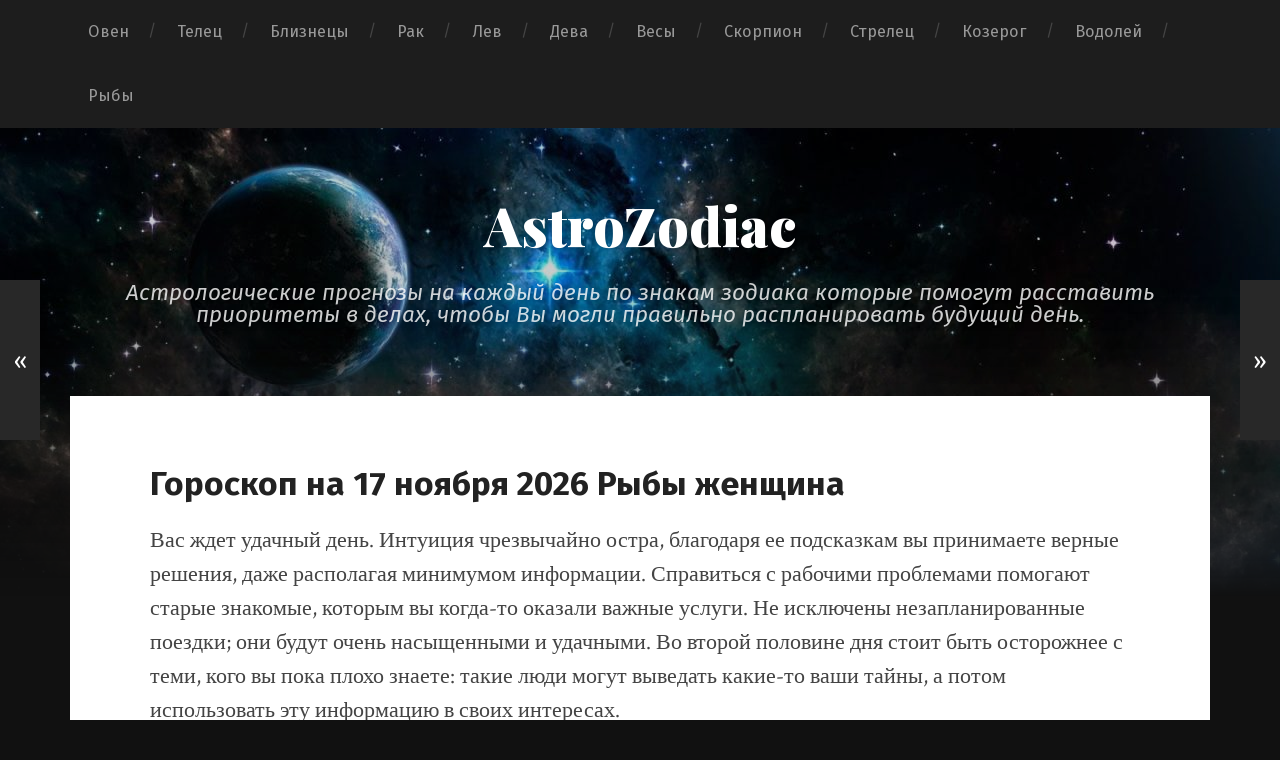

--- FILE ---
content_type: text/html; charset=UTF-8
request_url: https://astrozodiac.net/goroskop-na-17-noyabrya-ryby/
body_size: 8056
content:
<!DOCTYPE html>
<html lang="ru-RU" class="no-js" xmlns="http://www.w3.org/1999/html">
<head>
<meta name="referrer" content="origin" />
<meta http-equiv="Content-Type" content="text/html; charset=UTF-8">
<meta name="viewport" content="width=device-width, initial-scale=1.0, maximum-scale=1.0, user-scalable=no" >
<link rel="profile" href="https://gmpg.org/xfn/11">
<meta name="yandex-verification" content="81c0026bd5936c2f" />
<meta name="google-site-verification" content="Y7-QchktrfSdzzTVCBkX5CbcMlmn-QOwT3YcaJFkp-8" />
<meta name='robots' content='max-image-preview:large' />
<title>Гороскоп на 17 ноября 2026 года Рыбы | AstroZodiac</title>
<meta property="og:title" content="Гороскоп на 17 ноября 2026 года Рыбы | AstroZodiac" />
<meta name="description" content="Персональный астрологический прогноз на 17 ноября 2026 года для женщин и мужчин родившихся под знаком зодиака Рыбы." />
<meta property="og:type" content="article" />
<meta property="og:locale" content="ru-RU" />
<meta property="og:site_name" content="AstroZodiac" />
<meta property="og:description" content="Сложный день, требующий хорошо продуманных поступков и взвешенных решений. Именно от того, что происходит сегодня, будет зависеть развитие важных для вас дел. Поэтому не стоит поддаваться минутным порывам. Не спешите, у вас достаточно времени для того, чтобы взвесить все «за» и «против», подумать о тактике и стратегии. Лучше не нарушать традиций, по крайней мере тогда, когда за вами кто-то наблюдает, и не ставить опасных экспериментов. Встречи могут проходить совсем не так, как вы ожидали. Даже старые знакомые преподнесут сюрпризы." />
<meta property="og:image" content="https://astrozodiac.net/media/2016/11/ribi.jpg" />
<meta name="keywords" content="17 ноября рыбы, рыбы 17 ноября 2026, гороскоп на 17 ноября рыбы, гороскоп на 17 ноября 2026 рыбы, гороскоп на 17 ноября рыбы женщина, гороскоп на 17 ноября рыбы мужчина" />
<script>document.documentElement.className = document.documentElement.className.replace("no-js","js");</script>
<link rel="canonical" href="https://astrozodiac.net/goroskop-na-17-noyabrya-ryby/" />
<meta property="og:url" content="https://astrozodiac.net/goroskop-na-17-noyabrya-ryby/" />
<!-- <link rel='stylesheet' id='wp-block-library-css' href='https://astrozodiac.net/wp-includes/css/dist/block-library/style.min.css?ver=6.5.7' type='text/css' media='all' /> -->
<link rel="stylesheet" type="text/css" href="//astrozodiac.net/wp-content/cache/wpfc-minified/fdhi96nd/9q4xy.css" media="all"/>
<style id='classic-theme-styles-inline-css' type='text/css'>
/*! This file is auto-generated */
.wp-block-button__link{color:#fff;background-color:#32373c;border-radius:9999px;box-shadow:none;text-decoration:none;padding:calc(.667em + 2px) calc(1.333em + 2px);font-size:1.125em}.wp-block-file__button{background:#32373c;color:#fff;text-decoration:none}
</style>
<style id='global-styles-inline-css' type='text/css'>
body{--wp--preset--color--black: #000000;--wp--preset--color--cyan-bluish-gray: #abb8c3;--wp--preset--color--white: #ffffff;--wp--preset--color--pale-pink: #f78da7;--wp--preset--color--vivid-red: #cf2e2e;--wp--preset--color--luminous-vivid-orange: #ff6900;--wp--preset--color--luminous-vivid-amber: #fcb900;--wp--preset--color--light-green-cyan: #7bdcb5;--wp--preset--color--vivid-green-cyan: #00d084;--wp--preset--color--pale-cyan-blue: #8ed1fc;--wp--preset--color--vivid-cyan-blue: #0693e3;--wp--preset--color--vivid-purple: #9b51e0;--wp--preset--gradient--vivid-cyan-blue-to-vivid-purple: linear-gradient(135deg,rgba(6,147,227,1) 0%,rgb(155,81,224) 100%);--wp--preset--gradient--light-green-cyan-to-vivid-green-cyan: linear-gradient(135deg,rgb(122,220,180) 0%,rgb(0,208,130) 100%);--wp--preset--gradient--luminous-vivid-amber-to-luminous-vivid-orange: linear-gradient(135deg,rgba(252,185,0,1) 0%,rgba(255,105,0,1) 100%);--wp--preset--gradient--luminous-vivid-orange-to-vivid-red: linear-gradient(135deg,rgba(255,105,0,1) 0%,rgb(207,46,46) 100%);--wp--preset--gradient--very-light-gray-to-cyan-bluish-gray: linear-gradient(135deg,rgb(238,238,238) 0%,rgb(169,184,195) 100%);--wp--preset--gradient--cool-to-warm-spectrum: linear-gradient(135deg,rgb(74,234,220) 0%,rgb(151,120,209) 20%,rgb(207,42,186) 40%,rgb(238,44,130) 60%,rgb(251,105,98) 80%,rgb(254,248,76) 100%);--wp--preset--gradient--blush-light-purple: linear-gradient(135deg,rgb(255,206,236) 0%,rgb(152,150,240) 100%);--wp--preset--gradient--blush-bordeaux: linear-gradient(135deg,rgb(254,205,165) 0%,rgb(254,45,45) 50%,rgb(107,0,62) 100%);--wp--preset--gradient--luminous-dusk: linear-gradient(135deg,rgb(255,203,112) 0%,rgb(199,81,192) 50%,rgb(65,88,208) 100%);--wp--preset--gradient--pale-ocean: linear-gradient(135deg,rgb(255,245,203) 0%,rgb(182,227,212) 50%,rgb(51,167,181) 100%);--wp--preset--gradient--electric-grass: linear-gradient(135deg,rgb(202,248,128) 0%,rgb(113,206,126) 100%);--wp--preset--gradient--midnight: linear-gradient(135deg,rgb(2,3,129) 0%,rgb(40,116,252) 100%);--wp--preset--font-size--small: 13px;--wp--preset--font-size--medium: 20px;--wp--preset--font-size--large: 36px;--wp--preset--font-size--x-large: 42px;--wp--preset--spacing--20: 0.44rem;--wp--preset--spacing--30: 0.67rem;--wp--preset--spacing--40: 1rem;--wp--preset--spacing--50: 1.5rem;--wp--preset--spacing--60: 2.25rem;--wp--preset--spacing--70: 3.38rem;--wp--preset--spacing--80: 5.06rem;--wp--preset--shadow--natural: 6px 6px 9px rgba(0, 0, 0, 0.2);--wp--preset--shadow--deep: 12px 12px 50px rgba(0, 0, 0, 0.4);--wp--preset--shadow--sharp: 6px 6px 0px rgba(0, 0, 0, 0.2);--wp--preset--shadow--outlined: 6px 6px 0px -3px rgba(255, 255, 255, 1), 6px 6px rgba(0, 0, 0, 1);--wp--preset--shadow--crisp: 6px 6px 0px rgba(0, 0, 0, 1);}:where(.is-layout-flex){gap: 0.5em;}:where(.is-layout-grid){gap: 0.5em;}body .is-layout-flex{display: flex;}body .is-layout-flex{flex-wrap: wrap;align-items: center;}body .is-layout-flex > *{margin: 0;}body .is-layout-grid{display: grid;}body .is-layout-grid > *{margin: 0;}:where(.wp-block-columns.is-layout-flex){gap: 2em;}:where(.wp-block-columns.is-layout-grid){gap: 2em;}:where(.wp-block-post-template.is-layout-flex){gap: 1.25em;}:where(.wp-block-post-template.is-layout-grid){gap: 1.25em;}.has-black-color{color: var(--wp--preset--color--black) !important;}.has-cyan-bluish-gray-color{color: var(--wp--preset--color--cyan-bluish-gray) !important;}.has-white-color{color: var(--wp--preset--color--white) !important;}.has-pale-pink-color{color: var(--wp--preset--color--pale-pink) !important;}.has-vivid-red-color{color: var(--wp--preset--color--vivid-red) !important;}.has-luminous-vivid-orange-color{color: var(--wp--preset--color--luminous-vivid-orange) !important;}.has-luminous-vivid-amber-color{color: var(--wp--preset--color--luminous-vivid-amber) !important;}.has-light-green-cyan-color{color: var(--wp--preset--color--light-green-cyan) !important;}.has-vivid-green-cyan-color{color: var(--wp--preset--color--vivid-green-cyan) !important;}.has-pale-cyan-blue-color{color: var(--wp--preset--color--pale-cyan-blue) !important;}.has-vivid-cyan-blue-color{color: var(--wp--preset--color--vivid-cyan-blue) !important;}.has-vivid-purple-color{color: var(--wp--preset--color--vivid-purple) !important;}.has-black-background-color{background-color: var(--wp--preset--color--black) !important;}.has-cyan-bluish-gray-background-color{background-color: var(--wp--preset--color--cyan-bluish-gray) !important;}.has-white-background-color{background-color: var(--wp--preset--color--white) !important;}.has-pale-pink-background-color{background-color: var(--wp--preset--color--pale-pink) !important;}.has-vivid-red-background-color{background-color: var(--wp--preset--color--vivid-red) !important;}.has-luminous-vivid-orange-background-color{background-color: var(--wp--preset--color--luminous-vivid-orange) !important;}.has-luminous-vivid-amber-background-color{background-color: var(--wp--preset--color--luminous-vivid-amber) !important;}.has-light-green-cyan-background-color{background-color: var(--wp--preset--color--light-green-cyan) !important;}.has-vivid-green-cyan-background-color{background-color: var(--wp--preset--color--vivid-green-cyan) !important;}.has-pale-cyan-blue-background-color{background-color: var(--wp--preset--color--pale-cyan-blue) !important;}.has-vivid-cyan-blue-background-color{background-color: var(--wp--preset--color--vivid-cyan-blue) !important;}.has-vivid-purple-background-color{background-color: var(--wp--preset--color--vivid-purple) !important;}.has-black-border-color{border-color: var(--wp--preset--color--black) !important;}.has-cyan-bluish-gray-border-color{border-color: var(--wp--preset--color--cyan-bluish-gray) !important;}.has-white-border-color{border-color: var(--wp--preset--color--white) !important;}.has-pale-pink-border-color{border-color: var(--wp--preset--color--pale-pink) !important;}.has-vivid-red-border-color{border-color: var(--wp--preset--color--vivid-red) !important;}.has-luminous-vivid-orange-border-color{border-color: var(--wp--preset--color--luminous-vivid-orange) !important;}.has-luminous-vivid-amber-border-color{border-color: var(--wp--preset--color--luminous-vivid-amber) !important;}.has-light-green-cyan-border-color{border-color: var(--wp--preset--color--light-green-cyan) !important;}.has-vivid-green-cyan-border-color{border-color: var(--wp--preset--color--vivid-green-cyan) !important;}.has-pale-cyan-blue-border-color{border-color: var(--wp--preset--color--pale-cyan-blue) !important;}.has-vivid-cyan-blue-border-color{border-color: var(--wp--preset--color--vivid-cyan-blue) !important;}.has-vivid-purple-border-color{border-color: var(--wp--preset--color--vivid-purple) !important;}.has-vivid-cyan-blue-to-vivid-purple-gradient-background{background: var(--wp--preset--gradient--vivid-cyan-blue-to-vivid-purple) !important;}.has-light-green-cyan-to-vivid-green-cyan-gradient-background{background: var(--wp--preset--gradient--light-green-cyan-to-vivid-green-cyan) !important;}.has-luminous-vivid-amber-to-luminous-vivid-orange-gradient-background{background: var(--wp--preset--gradient--luminous-vivid-amber-to-luminous-vivid-orange) !important;}.has-luminous-vivid-orange-to-vivid-red-gradient-background{background: var(--wp--preset--gradient--luminous-vivid-orange-to-vivid-red) !important;}.has-very-light-gray-to-cyan-bluish-gray-gradient-background{background: var(--wp--preset--gradient--very-light-gray-to-cyan-bluish-gray) !important;}.has-cool-to-warm-spectrum-gradient-background{background: var(--wp--preset--gradient--cool-to-warm-spectrum) !important;}.has-blush-light-purple-gradient-background{background: var(--wp--preset--gradient--blush-light-purple) !important;}.has-blush-bordeaux-gradient-background{background: var(--wp--preset--gradient--blush-bordeaux) !important;}.has-luminous-dusk-gradient-background{background: var(--wp--preset--gradient--luminous-dusk) !important;}.has-pale-ocean-gradient-background{background: var(--wp--preset--gradient--pale-ocean) !important;}.has-electric-grass-gradient-background{background: var(--wp--preset--gradient--electric-grass) !important;}.has-midnight-gradient-background{background: var(--wp--preset--gradient--midnight) !important;}.has-small-font-size{font-size: var(--wp--preset--font-size--small) !important;}.has-medium-font-size{font-size: var(--wp--preset--font-size--medium) !important;}.has-large-font-size{font-size: var(--wp--preset--font-size--large) !important;}.has-x-large-font-size{font-size: var(--wp--preset--font-size--x-large) !important;}
.wp-block-navigation a:where(:not(.wp-element-button)){color: inherit;}
:where(.wp-block-post-template.is-layout-flex){gap: 1.25em;}:where(.wp-block-post-template.is-layout-grid){gap: 1.25em;}
:where(.wp-block-columns.is-layout-flex){gap: 2em;}:where(.wp-block-columns.is-layout-grid){gap: 2em;}
.wp-block-pullquote{font-size: 1.5em;line-height: 1.6;}
</style>
<link rel='stylesheet' id='garfunkel_googleFonts-css' href='//fonts.googleapis.com/css?family=Fira+Sans%3A400%2C500%2C700%2C400italic%2C700italic%7CPlayfair+Display%3A400%2C900%7CCrimson+Text%3A700%2C400italic%2C700italic%2C400&#038;ver=6.5.7' type='text/css' media='all' />
<!-- <link rel='stylesheet' id='garfunkel_genericons-css' href='https://astrozodiac.net/wp-content/themes/garfunkel/genericons/genericons.css?ver=6.5.7' type='text/css' media='all' /> -->
<!-- <link rel='stylesheet' id='garfunkel_style-css' href='https://astrozodiac.net/wp-content/themes/garfunkel/style.css?ver=6.5.7' type='text/css' media='all' /> -->
<link rel="stylesheet" type="text/css" href="//astrozodiac.net/wp-content/cache/wpfc-minified/mnmhmpbv/9q4xy.css" media="all"/>
<script type="text/javascript" src="https://astrozodiac.net/wp-includes/js/jquery/jquery.min.js?ver=3.7.1" id="jquery-core-js"></script>
<script type="text/javascript" src="https://astrozodiac.net/wp-includes/js/jquery/jquery-migrate.min.js?ver=3.4.1" id="jquery-migrate-js"></script>
<!--Customizer CSS--> 
<style type="text/css">
</style> 
<!--/Customizer CSS-->
<link rel="icon" href="https://astrozodiac.net/media/2018/04/cropped-cropped-001-2-1-150x150.png" sizes="32x32" />
<link rel="icon" href="https://astrozodiac.net/media/2018/04/cropped-cropped-001-2-1-350x350.png" sizes="192x192" />
<link rel="apple-touch-icon" href="https://astrozodiac.net/media/2018/04/cropped-cropped-001-2-1-350x350.png" />
<meta name="msapplication-TileImage" content="https://astrozodiac.net/media/2018/04/cropped-cropped-001-2-1-350x350.png" />
<!-- <link rel="stylesheet" href="https://astrozodiac.net/wp-content/themes/garfunkel/ratings/rating.css"> -->
<link rel="stylesheet" type="text/css" href="//astrozodiac.net/wp-content/cache/wpfc-minified/qhveew8s/9q4xy.css" media="all"/>
<!-- Yandex.Metrika counter -->
<script type="text/javascript" >
(function(m,e,t,r,i,k,a){m[i]=m[i]||function(){(m[i].a=m[i].a||[]).push(arguments)};
m[i].l=1*new Date();k=e.createElement(t),a=e.getElementsByTagName(t)[0],k.async=1,k.src=r,a.parentNode.insertBefore(k,a)})
(window, document, "script", "https://mc.yandex.ru/metrika/tag.js", "ym");
ym(50762368, "init", {
clickmap:true,
trackLinks:true,
accurateTrackBounce:true
});
</script>
<noscript><div><img src="https://mc.yandex.ru/watch/50762368" style="position:absolute; left:-9999px;" alt="" /></div></noscript>
<!-- /Yandex.Metrika counter -->
<!-- Yandex.RTB -->
<script>window.yaContextCb=window.yaContextCb||[]</script>
<script src="https://yandex.ru/ads/system/context.js" async></script>
<script async src="https://pagead2.googlesyndication.com/pagead/js/adsbygoogle.js?client=ca-pub-5957015855944335"
crossorigin="anonymous"></script>	
</head>
<body oncopy="return false" class="post-template-default single single-post postid-13633 single-format-standard has-featured-image is_mobile">
<div class="navigation">
<div class="section-inner">
<ul class="main-menu">
<li id="menu-item-103761" class="menu-item menu-item-type-taxonomy menu-item-object-category menu-item-103761"><a href="https://astrozodiac.net/zodiac/oven/">Овен</a></li>
<li id="menu-item-90112" class="menu-item menu-item-type-taxonomy menu-item-object-category menu-item-90112"><a href="https://astrozodiac.net/zodiac/telec/">Телец</a></li>
<li id="menu-item-90101" class="menu-item menu-item-type-taxonomy menu-item-object-category menu-item-90101"><a href="https://astrozodiac.net/zodiac/bliznecy/">Близнецы</a></li>
<li id="menu-item-90108" class="menu-item menu-item-type-taxonomy menu-item-object-category menu-item-90108"><a href="https://astrozodiac.net/zodiac/rak/">Рак</a></li>
<li id="menu-item-90106" class="menu-item menu-item-type-taxonomy menu-item-object-category menu-item-90106"><a href="https://astrozodiac.net/zodiac/lev/">Лев</a></li>
<li id="menu-item-90104" class="menu-item menu-item-type-taxonomy menu-item-object-category menu-item-90104"><a href="https://astrozodiac.net/zodiac/deva/">Дева</a></li>
<li id="menu-item-90102" class="menu-item menu-item-type-taxonomy menu-item-object-category menu-item-90102"><a href="https://astrozodiac.net/zodiac/vesy/">Весы</a></li>
<li id="menu-item-90110" class="menu-item menu-item-type-taxonomy menu-item-object-category menu-item-90110"><a href="https://astrozodiac.net/zodiac/skorpion/">Скорпион</a></li>
<li id="menu-item-90111" class="menu-item menu-item-type-taxonomy menu-item-object-category menu-item-90111"><a href="https://astrozodiac.net/zodiac/strelec/">Стрелец</a></li>
<li id="menu-item-90105" class="menu-item menu-item-type-taxonomy menu-item-object-category menu-item-90105"><a href="https://astrozodiac.net/zodiac/kozerog/">Козерог</a></li>
<li id="menu-item-90103" class="menu-item menu-item-type-taxonomy menu-item-object-category menu-item-90103"><a href="https://astrozodiac.net/zodiac/vodolej/">Водолей</a></li>
<li id="menu-item-90109" class="menu-item menu-item-type-taxonomy menu-item-object-category current-post-ancestor current-menu-parent current-post-parent menu-item-90109"><a href="https://astrozodiac.net/zodiac/ryby/">Рыбы</a></li>
</ul><!-- .main-menu -->
<div class="clear"></div>
</div><!-- .section-inner -->
<div class="mobile-menu-container">
<ul class="mobile-menu">
<li class="menu-item menu-item-type-taxonomy menu-item-object-category menu-item-103761"><a href="https://astrozodiac.net/zodiac/oven/">Овен</a></li>
<li class="menu-item menu-item-type-taxonomy menu-item-object-category menu-item-90112"><a href="https://astrozodiac.net/zodiac/telec/">Телец</a></li>
<li class="menu-item menu-item-type-taxonomy menu-item-object-category menu-item-90101"><a href="https://astrozodiac.net/zodiac/bliznecy/">Близнецы</a></li>
<li class="menu-item menu-item-type-taxonomy menu-item-object-category menu-item-90108"><a href="https://astrozodiac.net/zodiac/rak/">Рак</a></li>
<li class="menu-item menu-item-type-taxonomy menu-item-object-category menu-item-90106"><a href="https://astrozodiac.net/zodiac/lev/">Лев</a></li>
<li class="menu-item menu-item-type-taxonomy menu-item-object-category menu-item-90104"><a href="https://astrozodiac.net/zodiac/deva/">Дева</a></li>
<li class="menu-item menu-item-type-taxonomy menu-item-object-category menu-item-90102"><a href="https://astrozodiac.net/zodiac/vesy/">Весы</a></li>
<li class="menu-item menu-item-type-taxonomy menu-item-object-category menu-item-90110"><a href="https://astrozodiac.net/zodiac/skorpion/">Скорпион</a></li>
<li class="menu-item menu-item-type-taxonomy menu-item-object-category menu-item-90111"><a href="https://astrozodiac.net/zodiac/strelec/">Стрелец</a></li>
<li class="menu-item menu-item-type-taxonomy menu-item-object-category menu-item-90105"><a href="https://astrozodiac.net/zodiac/kozerog/">Козерог</a></li>
<li class="menu-item menu-item-type-taxonomy menu-item-object-category menu-item-90103"><a href="https://astrozodiac.net/zodiac/vodolej/">Водолей</a></li>
<li class="menu-item menu-item-type-taxonomy menu-item-object-category current-post-ancestor current-menu-parent current-post-parent menu-item-90109"><a href="https://astrozodiac.net/zodiac/ryby/">Рыбы</a></li>
</ul><!-- .mobile-menu -->
</div><!-- .mobile-menu-container -->
</div><!-- .navigation -->
<div class="title-section">
<div class="bg-image master" style="background-image: url( https://astrozodiac.net/media/2017/05/cropped-142.jpg );"></div>
<div class="bg-shader master"></div>
<div class="section-inner">
<div class="toggle-container">
<a class="nav-toggle" title="Нажмите чтобы увидеть меню" href="#">
<div class="bars">
<div class="bar"></div>
<div class="bar"></div>
<div class="bar"></div>
<div class="clear"></div>
</div>
<p>
<span class="menu">Меню</span>
<span class="close">Закрыть</span>
</p>
<div class="clear"></div>
</a>
</div><!-- .toggle-container -->
<h4 class="blog-title"><a href="https://astrozodiac.net/" title="Гороскоп на сегодня по знакам зодиака" rel="home">AstroZodiac</a></h4>
<p class="blog-subtitle">Астрологические прогнозы на каждый день по знакам зодиака которые помогут расставить приоритеты в делах, чтобы Вы могли правильно распланировать будущий день.</p>
</div>
</div>
<div class="wrapper">
<div class="wrapper-inner section-inner thin">
<div class="content" itemscope itemtype="http://schema.org/Article">
<div id="post-13633" class="post-13633 post type-post status-publish format-standard has-post-thumbnail hentry category-ryby tag-goroskop-na-17-noyabrya tag-goroskop-na-noyabr tag-goroskop-na-noyabr-ryby">
<div class="featured-media">
</div><!-- .featured-media -->
<div class="post-inner">
<!--div class="post-header">
</div><!-- .post-header -->
<div class="post-content" itemprop="articleBody">
<h2>Гороскоп на 17 ноября 2026 Рыбы женщина</h2>
<p>Вас ждет удачный день. Интуиция чрезвычайно остра, благодаря ее подсказкам вы принимаете верные решения, даже располагая минимумом информации. Справиться с рабочими проблемами помогают старые знакомые, которым вы когда-то оказали важные услуги. Не исключены незапланированные поездки; они будут очень насыщенными и удачными. Во второй половине дня стоит быть осторожнее с теми, кого вы пока плохо знаете: такие люди могут выведать какие-то ваши тайны, а потом использовать эту информацию в своих интересах.</p><noindex><div class="clear"></div><center>
<!-- Yandex.RTB R-A-420150-7 -->
<div id="yandex_rtb_R-A-420150-7"></div>
<script>window.yaContextCb.push(()=>{
Ya.Context.AdvManager.render({
renderTo: "yandex_rtb_R-A-420150-7",
blockId: "R-A-420150-7"
})
})</script></center><div class="clear"></div></noindex>
<h2>Гороскоп на 17 ноября 2026 Рыбы мужчина</h2>
<p>Даже самые миролюбивые и безобидные Рыбы сегодня становятся настоящими акулами, готовыми уничтожить каждого, кто встанет у них на пути. С профессиональной точки зрения это не так уж плохо, а вот гармонии в личных отношениях совершенно не способствует. Люди, для которых ваша сегодняшняя ипостась станет неожиданностью, могут быть всерьез разочарованы. Высок творческий потенциал, да и в энергии недостатка нет. Ваша главная задача – направить то и другое в полезное русло, не слишком увлекаясь деструктивной деятельностью. День может стать очень удачным, если вы этого захотите и приложите усилия.</p><noindex><div class="clear"></div><center>
<!-- Yandex.RTB R-A-420150-1 -->
<div id="yandex_rtb_R-A-420150-1"></div>
<script>window.yaContextCb.push(()=>{
Ya.Context.AdvManager.render({
renderTo: "yandex_rtb_R-A-420150-1",
blockId: "R-A-420150-1"
})
})</script></center><div class="clear"></div></noindex>
<h2>Любовный гороскоп на сегодня для Рыб</h2>
<p>Рыбам сегодня есть смысл вплотную заняться творческой деятельностью. Отбросьте прочь свои сомнения и страх, смело творите, ведь именно так вы реализуете свой внутренний потенциал и в будущем обретёте стабильный источник доходов.</p>
<h2>Личный гороскоп на 17 ноября 2026 года</h2>
<p>День ознаменует возрастание вашего творческого потенциала и обещает быть удачным. Ваш успех будет зависеть от решительности и предусмотрительности. Перемены в материальной жизни будут восприниматься вами как должное. Постарайтесь не терять контроля над повседневным и обычным. Не ждите лучших времен и благоприятного случая. Выработайте в себе способность к систематическому упорному труду.</p><noindex><div class="clear"></div><center>
<!-- Yandex.RTB R-A-420150-8 -->
<div id="yandex_rtb_R-A-420150-8"></div>
<script>window.yaContextCb.push(()=>{
Ya.Context.AdvManager.render({
renderTo: "yandex_rtb_R-A-420150-8",
blockId: "R-A-420150-8"
})
})</script></center><div class="clear"></div></noindex>
<h2>Гороскоп жизнь знак зодиака Рыбы</h2>
<p>Рыбы получат приличный доход в результате хорошо проведенной авантюрной игры. Только не афишируйте свое везение, иначе угодите под прицел завистников и конкурентов. Гороскоп рекомендует Рыбам контролировать эмоции, меньше раздражаться и возмущаться в кругу друзей. Для того, чтобы со здоровьем проблем не возникло, пропейте витамины и сходите в баню.</p>
<h2>Гороскоп дом на сегодня 17 ноября 2026 года</h2>
<p>Сегодня Рыбы могут воспользоваться великодушием и щедростью своих близких родственников, знакомых или соседей. Не исключено, что их помощь значительно улучшит психологическое состояние Рыб. Найдите время, чтобы пообщаться с близкими вам по духу людьми. Благодаря поддержке этих людей вы избавитесь от сомнений и неуверенности в завтрашнем дне.</p>
</p><br>
<center>
<!-- Yandex.RTB R-A-420150-3 -->
<div id="yandex_rtb_R-A-420150-3"></div>
<script>window.yaContextCb.push(()=>{
Ya.Context.AdvManager.render({
renderTo: 'yandex_rtb_R-A-420150-3',
blockId: 'R-A-420150-3'
})
})</script></center><br><div class="vote-block" data-id="13633" data-total="6" data-rating="30" rel="v:rating"><div typeof="v:Rating"><div itemprop="aggregateRating" itemscope itemtype="http://schema.org/AggregateRating"><meta itemprop="bestRating" content="5"><meta property="v:rating" content="5" /><meta itemprop="ratingValue" content="5"><meta itemprop="ratingCount" property="v:votes" content="6"></div></div><ol class="rating show-current"><li>5</li><li>4</li><li>3</li><li>2</li><li>1</li><li class="current"><span style="width:100%"></span></li></ol> <span class="rating-text">(6 голосов, в среднем: 5 из 5)</span> <div class="rating-info" id="rating-info"></div></div><div class="clear"></div>
</div><!-- .post-content -->
</div><!-- .post-inner -->
<div class="post-nav-fixed">
<a class="post-nav-prev" title="Гороскоп на 16 ноября 2026 Рыбы" href="https://astrozodiac.net/goroskop-na-16-noyabrya-ryby/">
<span class="hidden">Гороскоп на 16 ноября 2026 Рыбы</span>
<span class="arrow">&laquo;</span>
</a>
<a class="post-nav-next" title="Гороскоп на 18 ноября 2026 Овен" href="https://astrozodiac.net/goroskop-na-18-noyabrya-oven/">
<span class="hidden">Гороскоп на 18 ноября 2026 Овен</span>
<span class="arrow">&raquo;</span>
</a>
<div class="clear"></div>
</div><!-- .post-nav -->
</div><!-- .post -->
<div class="my-bottom"><p>← <a href="https://astrozodiac.net/goroskop-na-16-noyabrya-ryby/">Гороскоп на вчера 16 ноября Рыбы</a> | <a href="https://astrozodiac.net/horoscope/goroskop-na-17-noyabrya/">Гороскоп на 17 ноября</a> | <a href="https://astrozodiac.net/goroskop-na-18-noyabrya-ryby/">Гороскоп на завтра 18 ноября Рыбы</a> →</p>
<h3>Судьба гороскоп для женщин и мужчин</h3>
<p>Вы можете легко перегнуть палку в общении с довольно впечатлительным человеком. Держите свои эмоции в узде. Иначе вам придется долго расхлебывать заваренную кашу. Если Вы не нашли в гороскопе ответ на свой вопрос, обратитесь за бесплатной помощью к нашему астрологу-экстрасенсу.</p></div>
</div><!-- .content -->
<div class="clear"></div>
</div><!-- .wrapper-inner -->
</div><!-- .wrapper -->
<div style="max-width: 950px; margin: 0 auto; text-align: center;"><!-- Yandex.RTB R-A-420150-5 -->
<div id="yandex_rtb_R-A-420150-5"></div>
<script>window.yaContextCb.push(()=>{
Ya.Context.AdvManager.render({
renderTo: 'yandex_rtb_R-A-420150-5',
blockId: 'R-A-420150-5'
})
})</script></div>
<h5 class="social42init">Поделиться гороскопом в социальных сетях</h5>
<div class="share42init"></div>
<div class="credits">
<p>Гороскопы по знакам зодиака на каждый день</p>
<p>&copy; 2026 AstroZodiac</p>
</div><!-- .credits -->
<script type="text/javascript" src="https://astrozodiac.net/social/share42.js"></script>
<script src="https://astrozodiac.net/wp-content/themes/garfunkel/ratings/rating.js"></script>
<script type="text/javascript" src="https://astrozodiac.net/wp-content/themes/garfunkel/js/imagesloaded.pkgd.js?ver=6.5.7" id="garfunkel_imagesloaded-js"></script>
<script type="text/javascript" src="https://astrozodiac.net/wp-includes/js/imagesloaded.min.js?ver=5.0.0" id="imagesloaded-js"></script>
<script type="text/javascript" src="https://astrozodiac.net/wp-includes/js/masonry.min.js?ver=4.2.2" id="masonry-js"></script>
<script type="text/javascript" src="https://astrozodiac.net/wp-content/themes/garfunkel/js/flexslider.min.js?ver=6.5.7" id="garfunkel_flexslider-js"></script>
<script type="text/javascript" src="https://astrozodiac.net/wp-content/themes/garfunkel/js/global.js?ver=6.5.7" id="garfunkel_global-js"></script>
<script async src="https://jhdnntmkom.com/v2/10662/0cd08c477fb5e5dde3cad7051a03a105e16dbc46.js"></script> 
</body>
</html><!-- WP Fastest Cache file was created in 0.082 seconds, on 04.01.2026 @ 14:58 -->

--- FILE ---
content_type: text/html; charset=utf-8
request_url: https://www.google.com/recaptcha/api2/aframe
body_size: 264
content:
<!DOCTYPE HTML><html><head><meta http-equiv="content-type" content="text/html; charset=UTF-8"></head><body><script nonce="AnUsUEhNizduD7RaoamgtQ">/** Anti-fraud and anti-abuse applications only. See google.com/recaptcha */ try{var clients={'sodar':'https://pagead2.googlesyndication.com/pagead/sodar?'};window.addEventListener("message",function(a){try{if(a.source===window.parent){var b=JSON.parse(a.data);var c=clients[b['id']];if(c){var d=document.createElement('img');d.src=c+b['params']+'&rc='+(localStorage.getItem("rc::a")?sessionStorage.getItem("rc::b"):"");window.document.body.appendChild(d);sessionStorage.setItem("rc::e",parseInt(sessionStorage.getItem("rc::e")||0)+1);localStorage.setItem("rc::h",'1768687918332');}}}catch(b){}});window.parent.postMessage("_grecaptcha_ready", "*");}catch(b){}</script></body></html>